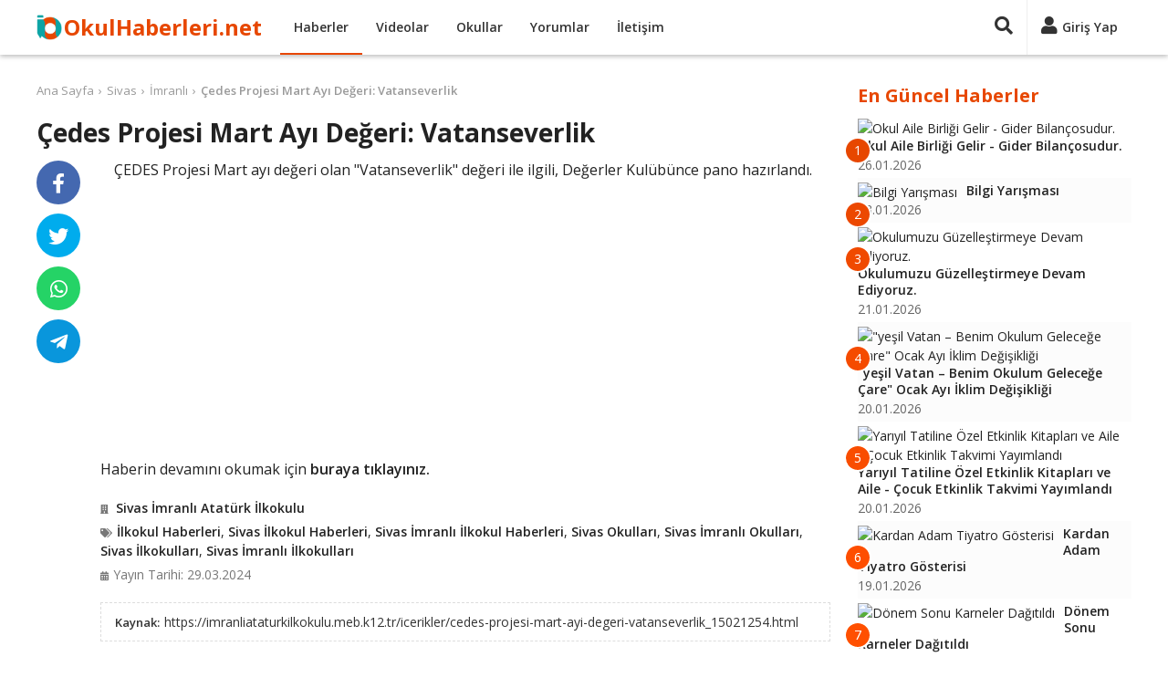

--- FILE ---
content_type: text/html; charset=UTF-8
request_url: https://www.okulhaberleri.net/cedes-projesi-mart-ayi-degeri-vatanseverlik-8519158
body_size: 7089
content:
<!DOCTYPE html>
<html lang="tr" itemscope itemtype="http://schema.org/WebPage">
<head>
<title>Çedes Projesi Mart Ayı Değeri: Vatanseverlik</title>
<meta charset="utf-8">
<meta http-equiv="X-UA-Compatible" content="IE=edge">
<meta name="viewport" content="width=device-width, initial-scale=1">
<meta name="description" content="ÇEDES Projesi Mart ayı değeri olan 'Vatanseverlik' değeri ile ilgili, Değerler Kulübünce pano hazırlandı.">
<meta name="keywords" content="Sivas, İmranlı, Atatürk İlkokulu, İlkokullar, Okul, Haber, Video" />
<meta name="author" content="okulhaberleri">
<meta name="publisher" content="okulhaberleri">
<meta name="robots" content="index, follow">
<meta itemprop="name" content="Çedes Projesi Mart Ayı Değeri: Vatanseverlik">
<meta itemprop="description" content="ÇEDES Projesi Mart ayı değeri olan 'Vatanseverlik' değeri ile ilgili, Değerler Kulübünce pano hazırlandı.">
<link rel="canonical" href="https://www.okulhaberleri.net/cedes-projesi-mart-ayi-degeri-vatanseverlik-8519158">
<link itemprop="image" href="https://imranliataturkilkokulu.meb.k12.tr/meb_iys_dosyalar/58/06/706259/resimler/2024_03/k_29142025_20240329_141410.jpg">
<meta property="og:title" content="Çedes Projesi Mart Ayı Değeri: Vatanseverlik">
<meta property="og:type" content="website">
<meta property="og:url" content="https://www.okulhaberleri.net/cedes-projesi-mart-ayi-degeri-vatanseverlik-8519158">
<meta property="og:description" content="ÇEDES Projesi Mart ayı değeri olan 'Vatanseverlik' değeri ile ilgili, Değerler Kulübünce pano hazırlandı.">
<meta property="og:image" content="https://imranliataturkilkokulu.meb.k12.tr/meb_iys_dosyalar/58/06/706259/resimler/2024_03/k_29142025_20240329_141410.jpg">
<meta property="og:site_name" content="Okul Haberleri">
<meta property="twitter:site" content="@okul_haberleri">
<meta property="twitter:creator" content="@okul_haberleri">
<meta property="twitter:card" content="summary">
<meta property="twitter:url" content="https://www.okulhaberleri.net/cedes-projesi-mart-ayi-degeri-vatanseverlik-8519158">
<meta property="twitter:domain" content="https://www.okulhaberleri.net">
<meta property="twitter:title" content="Çedes Projesi Mart Ayı Değeri: Vatanseverlik">
<meta property="twitter:image" content="https://imranliataturkilkokulu.meb.k12.tr/meb_iys_dosyalar/58/06/706259/resimler/2024_03/k_29142025_20240329_141410.jpg">
<meta property="twitter:description" content="ÇEDES Projesi Mart ayı değeri olan 'Vatanseverlik' değeri ile ilgili, Değerler Kulübünce pano hazırlandı.">
<link rel="apple-touch-icon" sizes="57x57" href="/images/fav/apple-icon-57x57.png">
<link rel="apple-touch-icon" sizes="60x60" href="/images/fav/apple-icon-60x60.png">
<link rel="apple-touch-icon" sizes="72x72" href="/images/fav/apple-icon-72x72.png">
<link rel="apple-touch-icon" sizes="76x76" href="/images/fav/apple-icon-76x76.png">
<link rel="apple-touch-icon" sizes="114x114" href="/images/fav/apple-icon-114x114.png">
<link rel="apple-touch-icon" sizes="120x120" href="/images/fav/apple-icon-120x120.png">
<link rel="apple-touch-icon" sizes="144x144" href="/images/fav/apple-icon-144x144.png">
<link rel="apple-touch-icon" sizes="152x152" href="/images/fav/apple-icon-152x152.png">
<link rel="apple-touch-icon" sizes="180x180" href="/images/fav/apple-icon-180x180.png">
<link rel="icon" type="image/png" sizes="192x192"  href="/images/fav/android-icon-192x192.png">
<link rel="icon" type="image/png" sizes="32x32" href="/images/fav/favicon-32x32.png">
<link rel="icon" type="image/png" sizes="96x96" href="/images/fav/favicon-96x96.png">
<link rel="icon" type="image/png" sizes="16x16" href="/images/fav/favicon-16x16.png">
<link rel="manifest" href="/images/fav/manifest.json">
<meta name="msapplication-TileColor" content="#ffffff">
<meta name="msapplication-TileImage" content="/images/fav/ms-icon-144x144.png">
<meta name="theme-color" content="#ffffff">
<link href="https://fonts.googleapis.com/css?family=Open+Sans:400,600,700&display=swap" rel="stylesheet">
<link rel="stylesheet" href="/lib/fontawesome-5.15.2/css/all.min.css">
<link href="/custom.css?v=1745187442" rel="stylesheet">
<script async src="//pagead2.googlesyndication.com/pagead/js/adsbygoogle.js"></script>
<script>
(adsbygoogle = window.adsbygoogle || []).push({
     google_ad_client: "ca-pub-4550819141322638",
     enable_page_level_ads: true
});
</script>
</head>
<body>
<div id="fb-root"></div>
<script async defer crossorigin="anonymous" src="https://connect.facebook.net/tr_TR/sdk.js#xfbml=1&version=v9.0&appId=1873951255983007&autoLogAppEvents=1" nonce="9TTK3H3r"></script>
<!-- Global Site Tag (gtag.js) - Google Analytics -->
<script async src="https://www.googletagmanager.com/gtag/js?id=UA-107275747-1"></script>
<script>
  window.dataLayer = window.dataLayer || [];
  function gtag(){dataLayer.push(arguments)};
  gtag('js', new Date());
  gtag('config', 'UA-107275747-1');
</script>
    <header>
        <div class="container">
            <div>
                <div class="header-left">
                    <div class="nav-responsive">
                        <div id="nav-toggler"><div id="nav-toggler-icon"><div><span></span><span></span><span></span><span></span></div></div></div>
                        <div class="nav-responsive-menu">
                            <ul>
                                <li><a href="/" title="Ana Sayfa">Ana Sayfa</a></li>
                                <li><a href="javascript:;" class="button-login" title="Giriş Yap">Giriş Yap</a></li>
                                <li><a href="javascript:;" class="button-signup" title="Üye Ol">Üye Ol</a></li>
                                <li class="active"><a href="/haberler" title="Haberler">Haberler</a></li>
                                <li><a href="/videolar" title="Videolar">Videolar</a></li>
                                <li><a href="/okullar" title="Okullar">Okullar</a></li>
                                <li><a href="/yorumlar" title="Yorumlar">Yorumlar</a></li>
                                <li><a href="/iletisim" title="İletişim">İletişim</a></li>
                            </ul>
                            <div class="clr"></div>
                        </div>
                    </div>
                    <div class="logo"><a href="/" title="Ana Sayfa">OkulHaberleri.net</a></div>
                    <div class="nav">
                        <ul>
                            <li class="active"><a href="/haberler" title="Haberler">Haberler</a></li>
                            <li><a href="/videolar" title="Videolar">Videolar</a></li>
                            <li><a href="/okullar" title="Okullar">Okullar</a></li>
                            <li><a href="/yorumlar" title="Yorumlar">Yorumlar</a></li>
                            <li><a href="/iletisim" title="İletişim">İletişim</a></li>
                        </ul>
                        <div class="clr"></div>
                    </div>
                </div>
                <div class="header-right">
                                        <div class="search-panel">
                        <form method="get" action="/ara/">
                        <div class="search-toggler"><a href="javascript:;" title="Ara"><i class="fas fa-search"></i></a></div>
                        <div class="search-content"><input type="text" name="q" placeholder="Ara..." value=""><a href="javascript:;" title="Ara"><i class="fas fa-times"></i></a></div>
                        </form>
                    </div>
                    <div class="user-panel">
                        <div class="session-cache" data-cache="UserPanel"><!-- Start UserPanel --><a class="no-drop button-login" href="javascript:;" title="Giriş Yap"><i class="fas fa-user"></i><span>Giriş Yap</span></a><!-- End UserPanel --></div>
                    </div>
                </div>
                <div class="clr"></div>
            </div>
        </div>
    </header>
    <main><div class="page">
    <div class="container">
        <div class="page-main">
        <div class="contenter" data-next="8519155" data-title="Çedes Projesi Mart Ayı Değeri: Vatanseverlik" data-url="/cedes-projesi-mart-ayi-degeri-vatanseverlik-8519158">
        <div>
        <div class="breadcrumbs"><ul><li><a href="/">Ana Sayfa</a></li><li><a href="/haberler/sivas">Sivas</a></li><li><a href="/haberler/sivas/imranli">İmranlı</a></li><li><span><a href="/cedes-projesi-mart-ayi-degeri-vatanseverlik-8519158">Çedes Projesi Mart Ayı Değeri: Vatanseverlik</a></span></li></ul></div>
        <div class="entry">
            <div class="entry-header">
                <h1 class="entry-title">Çedes Projesi Mart Ayı Değeri: Vatanseverlik</h1>
            </div>
            <div class="entry-main">
                    <div>
                                                <div class="entry-thumbnail"><a href="https://imranliataturkilkokulu.meb.k12.tr/icerikler/cedes-projesi-mart-ayi-degeri-vatanseverlik_15021254.html" title="Haberi Görüntüle" target="_blank" rel="nofollow"><img src="https://imranliataturkilkokulu.meb.k12.tr/meb_iys_dosyalar/58/06/706259/resimler/2024_03/k_29142025_20240329_141410.jpg" /></a></div>
                                                <h2 class="entry-excerpt"><p>ÇEDES Projesi Mart ayı değeri olan "Vatanseverlik" değeri ile ilgili, Değerler Kulübünce pano hazırlandı.</p></h2>
                        <div class="clr"></div>
                    </div>
                    <div class="ads-entry">
                        <script async src="https://pagead2.googlesyndication.com/pagead/js/adsbygoogle.js?client=ca-pub-4550819141322638"
     crossorigin="anonymous"></script>
<ins class="adsbygoogle"
     style="display:block; text-align:center;"
     data-ad-layout="in-article"
     data-ad-format="fluid"
     data-ad-client="ca-pub-4550819141322638"
     data-ad-slot="1194057392"></ins>
<script>
     (adsbygoogle = window.adsbygoogle || []).push({});
</script>
                    </div>
                    <div class="entry-content"><p>Haberin devamını okumak için <a href="https://imranliataturkilkokulu.meb.k12.tr/icerikler/cedes-projesi-mart-ayi-degeri-vatanseverlik_15021254.html" target="_blank" rel="noopener noreferrer">buraya tıklayınız.</a></p><div class="clr"></div></div>
                    <h3 class="entry-user"><i class="fas fa-building"></i><a href="/sivas-imranli-ataturk-ilkokulu-o42304" title="Sivas İmranlı Atatürk İlkokulu">Sivas İmranlı Atatürk İlkokulu</a></h3>                    <h3 class="entry-tags"><i class="fas fa-tags"></i><a href="/haberler/ilkokullar">İlkokul Haberleri</a>, <a href="/haberler/sivas/ilkokullar">Sivas İlkokul Haberleri</a>, <a href="/haberler/sivas/imranli/ilkokullar">Sivas İmranlı İlkokul Haberleri</a>, <a href="/okullar/sivas">Sivas Okulları</a>, <a href="/okullar/sivas/imranli">Sivas İmranlı Okulları</a>, <a href="/okullar/sivas/ilkokullar">Sivas İlkokulları</a>, <a href="/okullar/sivas/imranli/ilkokullar">Sivas İmranlı İlkokulları</a></h3>
                    <div>
                                                <div class="entry-date"><i class="fas fa-calendar-alt"></i>Yayın Tarihi: 29.03.2024</div>
                        <div class="entry-source"><span>Kaynak:</span><a href="https://imranliataturkilkokulu.meb.k12.tr/icerikler/cedes-projesi-mart-ayi-degeri-vatanseverlik_15021254.html" title="Sivas İmranlı Atatürk İlkokulu Web Sitesi" target="_blank" rel="nofollow">https://imranliataturkilkokulu.meb.k12.tr/icerikler/cedes-projesi-mart-ayi-degeri-vatanseverlik_15021254.html</a></div>                        <div class="clr"></div>
                    </div>
<div class="ads-related">
<script async src="https://pagead2.googlesyndication.com/pagead/js/adsbygoogle.js?client=ca-pub-4550819141322638"
     crossorigin="anonymous"></script>
<ins class="adsbygoogle"
     style="display:block"
     data-ad-format="autorelaxed"
     data-ad-client="ca-pub-4550819141322638"
     data-ad-slot="8346074518"></ins>
<script>
     (adsbygoogle = window.adsbygoogle || []).push({});
</script>
</div>
<div class="comments"><div class="comments-title">Yorumlar (0)</div><div class="comment-form"><div><div class="comment-box session-cache" data-cache="UserComment" data-post="8519158" data-comment=""><!-- Start UserComment --><div class="comment-left"><div class="img"><img src="/images/no-avatar.png" alt="Resimsiz"></div></div><div class="comment-right"><div class="comment-top"><textarea class="comment" placeholder="Yorumunuzu yazın..."></textarea></div><div class="comment-bottom hide-me"><div class="comment-bottom-left"><div class="comment-description">Yorumunuz en az <span class="comment-min">10</span> karakter olmalıdır.(<span class="counter">0</span>)</div><div class="comment-login"><span class="commenter">Ziyaretçi</span> olarak yorum yapıyorsunuz, dilerseniz <a href="javascript:;" title="Giriş Yap" class="button-login" data-commenter="1">giriş yapın</a>.</div></div><div class="comment-bottom-right"><div><input type="text" class="comment_name" placeholder="İsim" value=""></div><div class="hide-me"><input type="text" class="comment_email" placeholder="E-posta" value=""></div><span class="ajax-loader-container"><a href="javascript:;" class="btn ae-click" data-get="save=1" data-commenter="1" data-values="active_comment,active_post_code,active_comment_code,active_comment_name,active_comment_email" data-action="ajax_comment">YORUMU GÖNDER</a><span class="ajax-loader"></span></span></div><div class="clr"></div></div></div><div class="clr"></div><!-- End UserComment --></div></div></div></div>        </div>
        <div class="entry-footer">
            <div class="entry-sticky">
                <div class="entry-share">
                    <ul>
                        <li class="facebook"><a href="https://www.facebook.com/sharer/sharer.php?u=https://www.okulhaberleri.net/cedes-projesi-mart-ayi-degeri-vatanseverlik-8519158" target="_blank" rel="nofollow" title="Facebook'ta Paylaş"><i class="fab fa-facebook-f"></i></a></li>
                        <li class="twitter"><a href="https://twitter.com/share?url=https://www.okulhaberleri.net/cedes-projesi-mart-ayi-degeri-vatanseverlik-8519158&text=Çedes Projesi Mart Ayı Değeri: Vatanseverlik&hashtags=okulhaberleri,okul_haberleri" target="_blank" rel="nofollow" title="Twitter'da Paylaş"><i class="fab fa-twitter"></i></a></li>
                        <li class="whatsapp"><a href="whatsapp://send?text=Çedes Projesi Mart Ayı Değeri: Vatanseverlik%20-%20https://www.okulhaberleri.net/cedes-projesi-mart-ayi-degeri-vatanseverlik-8519158" target="_blank" rel="nofollow" title="Whatsapp'da Paylaş"><i class="fab fa-whatsapp"></i></a></li>
                        <li class="telegram"><a href="https://telegram.me/share/url?url=https://www.okulhaberleri.net/cedes-projesi-mart-ayi-degeri-vatanseverlik-8519158&text=Çedes Projesi Mart Ayı Değeri: Vatanseverlik" target="_blank" rel="nofollow" title="Telegram'da Paylaş"><i class="fab fa-telegram-plane"></i></a></li>
                    </ul>
                    <div class="clr"></div>
                </div>
            </div>
        </div>
        <div class="clr"></div>
    </div>
    </div>
</div>        </div>
        <div class="sidebar">
<div class="content-box">
    <div class="content-box-title">En Güncel Haberler</div>
    <div class="content-box-content"><div class="entry-box partial-cache" data-cache="NewestBox" data-cdate="1769842096"><!-- Start NewestBox --><ul><li><a href="/okul-aile-birligi-gelir-gider-bilancosudur-9671237" title="Okul Aile Birliği Gelir - Gider Bilançosudur."><div class="left"><span>1</span><img src="https://bayrampasabilsem.meb.k12.tr/meb_iys_dosyalar/34/25/766557/resimler/2026_01/k_43cb7047eed1bab7fa1b1279cf6c6048.jpg" alt="Okul Aile Birliği Gelir - Gider Bilançosudur."></div><div class="right"><div class="entry-box-title">Okul Aile Birliği Gelir - Gider Bilançosudur.</div><div class="date">26.01.2026</div></div><div class="clr"></div></a></li><li><a href="/bilgi-yarismasi-9669933" title="Bilgi Yarışması"><div class="left"><span>2</span><img src="https://kozlunamikkemalilkokulu.meb.k12.tr/meb_iys_dosyalar/67/01/714262/resimler/2026_01/k_cffac5f3013315c431a80af2f3be83ad.jpg" alt="Bilgi Yarışması"></div><div class="right"><div class="entry-box-title">Bilgi Yarışması</div><div class="date">23.01.2026</div></div><div class="clr"></div></a></li><li><a href="/okulumuzu-guzellestirmeye-devam-ediyoruz-9671073" title="Okulumuzu Güzelleştirmeye Devam Ediyoruz."><div class="left"><span>3</span><img src="https://bolvadinadaletmeslek.meb.k12.tr/meb_iys_dosyalar/03/04/965024/resimler/2026_01/k_0aa005a40fc4ab60cf44506593558f57.jpg" alt="Okulumuzu Güzelleştirmeye Devam Ediyoruz."></div><div class="right"><div class="entry-box-title">Okulumuzu Güzelleştirmeye Devam Ediyoruz.</div><div class="date">21.01.2026</div></div><div class="clr"></div></a></li><li><a href="/yesil-vatan--benim-okulum-gelecege-care-ocak-ayi-iklim-degisikligi-9671353" title="&quot;yeşil Vatan – Benim Okulum Geleceğe Çare&quot; Ocak Ayı İklim Değişikliği"><div class="left"><span>4</span><img src="https://23nisanoeum.meb.k12.tr/meb_iys_dosyalar/01/11/759690/resimler/2026_01/k_fd7a631f9c2c0ef6560e357f46d695d3.jpg" alt="&quot;yeşil Vatan – Benim Okulum Geleceğe Çare&quot; Ocak Ayı İklim Değişikliği"></div><div class="right"><div class="entry-box-title">&quot;yeşil Vatan – Benim Okulum Geleceğe Çare&quot; Ocak Ayı İklim Değişikliği</div><div class="date">20.01.2026</div></div><div class="clr"></div></a></li><li><a href="/yariyil-tatiline-ozel-etkinlik-kitaplari-ve-aile-cocuk-etkinlik-takvimi-yayimlandi-9671352" title="Yarıyıl Tatiline Özel Etkinlik Kitapları ve Aile - Çocuk Etkinlik Takvimi Yayımlandı"><div class="left"><span>5</span><img src="https://23nisanoeum.meb.k12.tr/meb_iys_dosyalar/01/11/759690/resimler/2026_01/k_a5c2b5c2ddfac378e9ead067c23662b1.jpg" alt="Yarıyıl Tatiline Özel Etkinlik Kitapları ve Aile - Çocuk Etkinlik Takvimi Yayımlandı"></div><div class="right"><div class="entry-box-title">Yarıyıl Tatiline Özel Etkinlik Kitapları ve Aile - Çocuk Etkinlik Takvimi Yayımlandı</div><div class="date">20.01.2026</div></div><div class="clr"></div></a></li><li><a href="/kardan-adam-tiyatro-gosterisi-9671441" title="Kardan Adam Tiyatro Gösterisi"><div class="left"><span>6</span><img src="https://yalovaataturkilkokulu.meb.k12.tr/meb_iys_dosyalar/77/01/714459/resimler/2026_01/k_c9c5a4018c62ba81eaa0241ec34dc303.jpg" alt="Kardan Adam Tiyatro Gösterisi"></div><div class="right"><div class="entry-box-title">Kardan Adam Tiyatro Gösterisi</div><div class="date">19.01.2026</div></div><div class="clr"></div></a></li><li><a href="/donem-sonu-karneler-dagitildi-9670295" title="Dönem Sonu Karneler Dağıtıldı"><div class="left"><span>7</span><img src="https://sartmahmutortaokulu.meb.k12.tr/meb_iys_dosyalar/45/10/724893/resimler/2026_01/k_dceea06ef2db6fbffbe3ec9d62af3053.jpg" alt="Dönem Sonu Karneler Dağıtıldı"></div><div class="right"><div class="entry-box-title">Dönem Sonu Karneler Dağıtıldı</div><div class="date">19.01.2026</div></div><div class="clr"></div></a></li><li><a href="/vefat-haberi-ali-kemal-apaydin-9670259" title="Vefat Haberi (Ali Kemal Apaydın)"><div class="left"><span>8</span><img src="https://urgupaysesagdiccpal.meb.k12.tr/meb_iys_dosyalar/50/08/290379/resimler/2024_06/k_03141256_20095826_vefat.jpg" alt="Vefat Haberi (Ali Kemal Apaydın)"></div><div class="right"><div class="entry-box-title">Vefat Haberi (Ali Kemal Apaydın)</div><div class="date">19.01.2026</div></div><div class="clr"></div></a></li><li><a href="/2025-2026-egitim-ogretim-yili-subat-ayi-sorumluluk-sinavi-9669900" title="2025 - 2026 Eğitim Öğretim Yılı Şubat Ayı Sorumluluk Sınavı"><div class="left"><span>9</span><img src="https://zeytinburnuborsaistanbulmtal.meb.k12.tr/meb_iys_dosyalar/34/24/163241/resimler/2025_06/k_11102332_sorumlulukduyuru.jpg" alt="2025 - 2026 Eğitim Öğretim Yılı Şubat Ayı Sorumluluk Sınavı"></div><div class="right"><div class="entry-box-title">2025 - 2026 Eğitim Öğretim Yılı Şubat Ayı Sorumluluk Sınavı</div><div class="date">19.01.2026</div></div><div class="clr"></div></a></li><li><a href="/i-donem-karne-toreni-9669887" title="I. Dönem Karne Töreni"><div class="left"><span>10</span><img src="https://zeytinburnuborsaistanbulmtal.meb.k12.tr/meb_iys_dosyalar/34/24/163241/resimler/2026_01/k_5e4245e9d548f28746f7a76e5d8aff30.jpg" alt="I. Dönem Karne Töreni"></div><div class="right"><div class="entry-box-title">I. Dönem Karne Töreni</div><div class="date">19.01.2026</div></div><div class="clr"></div></a></li></ul><!-- End NewestBox --></div>
    </div>
</div>
<div class="content-box">
    <div class="content-box-title">Bugün En Çok Okunanlar</div>
    <div class="content-box-content"><div class="entry-box partial-cache" data-cache="PopularBox" data-cdate="1769842096"><!-- Start PopularBox --><ul><li><a href="/yesil-vatan-ocak-ayi-etkinlikleri-9669397" title="Yeşil Vatan Ocak Ayı Etkinlikleri"><div class="left"><span>1</span><img src="https://kasgarlimahmutilkokulu.meb.k12.tr/meb_iys_dosyalar/06/01/709229/resimler/2026_01/k_709b1c8b38cd6c1de8996efc2b98a687.jpg" alt="Yeşil Vatan Ocak Ayı Etkinlikleri"></div><div class="right"><div class="entry-box-title">Yeşil Vatan Ocak Ayı Etkinlikleri</div><div class="date">14.01.2026</div></div><div class="clr"></div></a></li><li><a href="/gelisim-ruzgari-projesi-calismalarimiz-devam-ediyor-9667813" title="Gelişim Rüzgarı Projesi Calışmalarımız Devam Ediyor"><div class="left"><span>2</span><img src="https://kadikoyabdulhamidhanturizmmtal.meb.k12.tr/meb_iys_dosyalar/09/18/766012/resimler/2026_01/k_028357d9c9f6b8d8b6350355ee1182e6.jpg" alt="Gelişim Rüzgarı Projesi Calışmalarımız Devam Ediyor"></div><div class="right"><div class="entry-box-title">Gelişim Rüzgarı Projesi Calışmalarımız Devam Ediyor</div><div class="date">13.01.2026</div></div><div class="clr"></div></a></li><li><a href="/okulumuzu-guzellestirmeye-devam-ediyoruz-9671073" title="Okulumuzu Güzelleştirmeye Devam Ediyoruz."><div class="left"><span>3</span><img src="https://bolvadinadaletmeslek.meb.k12.tr/meb_iys_dosyalar/03/04/965024/resimler/2026_01/k_0aa005a40fc4ab60cf44506593558f57.jpg" alt="Okulumuzu Güzelleştirmeye Devam Ediyoruz."></div><div class="right"><div class="entry-box-title">Okulumuzu Güzelleştirmeye Devam Ediyoruz.</div><div class="date">21.01.2026</div></div><div class="clr"></div></a></li><li><a href="/torosun-kasifleri-perge-antik-kentinde-9662513" title="Toros'un Kaşifleri Perge Antik Kenti'nde"><div class="left"><span>4</span><img src="https://serifetufanio.meb.k12.tr/meb_iys_dosyalar/07/18/702490/resimler/2026_01/k_4b23b141b2b3d02ce9105ef4950c5b4d.jpg" alt="Toros'un Kaşifleri Perge Antik Kenti'nde"></div><div class="right"><div class="entry-box-title">Toros'un Kaşifleri Perge Antik Kenti'nde</div><div class="date">02.01.2026</div></div><div class="clr"></div></a></li><li><a href="/harezmi-egitim-modeli-calismalari-9667688" title="Harezmi Eğitim Modeli Çalışmaları"><div class="left"><span>5</span><img src="https://cunurtokiilk.meb.k12.tr/meb_iys_dosyalar/32/01/703438/resimler/2026_01/k_84ab23e57994b6ab3ee10313afded6bc.jpg" alt="Harezmi Eğitim Modeli Çalışmaları"></div><div class="right"><div class="entry-box-title">Harezmi Eğitim Modeli Çalışmaları</div><div class="date">14.01.2026</div></div><div class="clr"></div></a></li><li><a href="/egitimde-iyi-uygulamalar-farkli-dunyalar-9669503" title="Eğitimde İyi Uygulamalar &quot;farklı Dünyalar &quot;"><div class="left"><span>6</span><img src="https://sehitpiloterdemmutortaokulu.meb.k12.tr/meb_iys_dosyalar/10/06/736446/resimler/2026_01/k_4dda2459dd126b405561ceeae3006497.jpg" alt="Eğitimde İyi Uygulamalar &quot;farklı Dünyalar &quot;"></div><div class="right"><div class="entry-box-title">Eğitimde İyi Uygulamalar &quot;farklı Dünyalar &quot;</div><div class="date">05.01.2026</div></div><div class="clr"></div></a></li><li><a href="/okulumuzda-enerji-farkindalik-egitimi-efe-kapsaminda-enerji-verimliligi-haftasi-kutlandi-9668957" title="Okulumuzda Enerji Farkındalık Eğitimi (Efe) Kapsamında Enerji Verimliliği Haftası Kutlandı"><div class="left"><span>7</span><img src="https://sahragalipozsanortaokulu.meb.k12.tr/meb_iys_dosyalar/38/13/720771/resimler/2026_01/k_de7fe3de7c0c337883dd467da4b890cd.jpg" alt="Okulumuzda Enerji Farkındalık Eğitimi (Efe) Kapsamında Enerji Verimliliği Haftası Kutlandı"></div><div class="right"><div class="entry-box-title">Okulumuzda Enerji Farkındalık Eğitimi (Efe) Kapsamında Enerji Verimliliği Haftası Kutlandı</div><div class="date">10.01.2026</div></div><div class="clr"></div></a></li><li><a href="/sivlilik-9668513" title="Şivlilik"><div class="left"><span>8</span><img src="https://dursunfakihanadolulisesi.meb.k12.tr/meb_iys_dosyalar/42/01/766174/resimler/2026_01/k_b0b6d7e204b81ee028675db807c2af5f.jpg" alt="Şivlilik"></div><div class="right"><div class="entry-box-title">Şivlilik</div><div class="date">01.01.2026</div></div><div class="clr"></div></a></li><li><a href="/kizilay-haftasi-9667287" title="Kızılay Haftası"><div class="left"><span>9</span><img src="https://fakiteyrananaokulu.meb.k12.tr/meb_iys_dosyalar/13/07/759895/resimler/2026_01/k_4dfd36e56ad3f478dc8237a8f6f8b29d.jpg" alt="Kızılay Haftası"></div><div class="right"><div class="entry-box-title">Kızılay Haftası</div><div class="date">07.01.2026</div></div><div class="clr"></div></a></li><li><a href="/iyi-tatiller-9669888" title="İyi Tatiller"><div class="left"><span>10</span><img src="https://zeytinburnuborsaistanbulmtal.meb.k12.tr/meb_iys_dosyalar/34/24/163241/resimler/2026_01/k_5b0637614bdf56c90a552152fc7cb2ab.jpg" alt="İyi Tatiller"></div><div class="right"><div class="entry-box-title">İyi Tatiller</div><div class="date">16.01.2026</div></div><div class="clr"></div></a></li></ul><!-- End PopularBox --></div>
    </div>
</div>
<div id="sticky" class="content-box">
<script async src="https://pagead2.googlesyndication.com/pagead/js/adsbygoogle.js?client=ca-pub-4550819141322638"
     crossorigin="anonymous"></script>
<!-- okulhaberleri-sag -->
<ins class="adsbygoogle"
     style="display:block"
     data-ad-client="ca-pub-4550819141322638"
     data-ad-slot="3476891215"
     data-ad-format="auto"
     data-full-width-responsive="true"></ins>
<script>
     (adsbygoogle = window.adsbygoogle || []).push({});
</script>
</div>
</div>
        <div class="clr"></div>
    </div>
</div>
<input type="hidden" class="active_comment" value="" /><input type="hidden" class="active_post_code" value="" /><input type="hidden" class="active_comment_code" value="" /><input type="hidden" class="active_comment_name" value="" /><input type="hidden" class="active_comment_email" value="" /><div class="modal modal-login">
    <div class="overlay"></div>
    <div class="box">
        <div class="title content-box-title">Giriş Yap</div>
        <div class="button-close"><a href="javascript:;" class="close" title="Kapat"><i class="fas fa-times"></i></a></div>
        <div id="ajax-container-login" class="content"><div class="r"><input type="text" name="email" class="email" placeholder="E-posta" value=""></div>
<div class="r"><input type="password" name="password" class="password" placeholder="Şifre"></div>
<div class="link-forget"><a href="/sifremi-unuttum" title="Şifremi Unuttum">Şifremi Unuttum</a></div>
<div class="button-submit"><span class="ajax-loader-container"><button type="submit" class="ae-click" data-values="email,password,active_comment,active_post_code,active_comment_code,active_comment_name,active_comment_email" data-get="save=1" data-action="ajax_login" data-container="#ajax-container-login" data-loader="#ajax-loader-login">GİRİŞ YAP</button><span id="ajax-loader-login" class="ajax-loader"></span></span></div>
<div class="link-signup">Üyeliğiniz yoksa <a href="javascript:;" class="button-signup" title="Üye Ol">yeni üyelik oluşturun</a>.</div>
<div class="options-or"><div><span>veya</span></div></div>
<div class="button-facebook"><a class="btn ae-click" href="javascript:;" data-values="active_comment,active_post_code,active_comment_code,active_comment_name,active_comment_email" data-get="save=2" data-action="ajax_login" data-loader="#ajax-loader-login" title="Facebook ile Giriş Yap"><i class="fab fa-facebook-square"></i>FACEBOOK İLE GİRİŞ YAP</a></div>
<div class="button-google"><a class="btn ae-click" href="javascript:;" data-values="active_comment,active_post_code,active_comment_code,active_comment_name,active_comment_email" data-get="save=3" data-action="ajax_login" data-loader="#ajax-loader-login" title="Google ile Giriş Yap"><i class="fab fa-google-plus-square"></i>GOOGLE İLE GİRİŞ YAP</a></div>
</div>
    </div>
</div>
<div class="modal modal-signup">
    <div class="overlay"></div>
    <div class="box">
        <div class="title content-box-title">Üye Ol</div>
        <div class="button-close"><a href="javascript:;" class="close" title="Kapat"><i class="fas fa-times"></i></a></div>
        <div id="ajax-container-signup" class="content"><div class="r"><input type="text" name="first_name" class="first_name" value="" placeholder="Ad"></div>
<div class="r"><input type="text" name="last_name" class="last_name" value="" placeholder="Soyad"></div>
<div class="r"><input type="text" name="email" class="email2" value="" placeholder="E-posta"></div>
<div class="r"><input type="password" name="password" class="password2" placeholder="Şifre"></div>
<div class="r"><input type="password" name="password_again" class="password_again" placeholder="Şifre (Tekrar)"></div>
<div class="r check-agreement"><label><input type="checkbox" name="agreement" class="agreement" value="1"> <a href="/kullanim" target="_blank" title="Üyelik Sözleşmesi">Üyelik sözleşmesini</a> kabul ediyorum.</label></div>
<div class="button-submit"><span class="ajax-loader-container"><button type="submit" class="ae-click" data-values="first_name,last_name,email2,password2,password_again,agreement,active_comment,active_post_code,active_comment_code,active_comment_name,active_comment_email" data-get="save=1" data-action="ajax_signup" data-container="#ajax-container-signup">ÜYE OL</button><span class="ajax-loader"></span></span></div>
<div class="link-signup">Zaten üye iseniz <a href="javascript:;" class="button-login" title="Giriş Yap">giriş yapın</a>.</div>
<div class="options-or"><div><span>veya</span></div></div>
<div class="button-facebook"><a class="btn ae-click" href="javascript:;" data-values="active_comment,active_post_code,active_comment_code,active_comment_name,active_comment_email" data-get="save=2" data-action="ajax_login" data-loader="#ajax-loader-signup" title="Facebook ile Kaydol"><i class="fab fa-facebook-square"></i>FACEBOOK İLE KAYIT OL</a></div>
<div class="button-google"><a class="btn ae-click" href="javascript:;" data-values="active_comment,active_post_code,active_comment_code,active_comment_name,active_comment_email" data-get="save=3" data-action="ajax_login" data-loader="#ajax-loader-signup" title="Google ile Kaydol"><i class="fab fa-google-plus-square"></i>GOOGLE İLE KAYIT OL</a></div>
</div>
    </div>
</div>
</main>
<div id="go-top"><a href="javascript:;" title="Yukarı Kaydır"><i class="fas fa-angle-up"></i></a></div>
<footer>
    <div class="footer-top">
        <div class="container">
            <div class="footer-block">
                <div class="footer-block-title">Okul Haberleri</div>
                <ul>
                    <li><a href="/hakkimizda" title="Hakkımızda">Hakkımızda</a></li>
                    <li><a href="/gizlilik" title="Gizlilik Politikası">Gizlilik Politikası</a></li>
                    <li><a href="/kullanim" title="Kullanım Sözleşmesi">Kullanım Sözleşmesi</a></li>
                    <li><a href="/iletisim" title="İletişim">İletişim</a></li>
                </ul>
            </div>
            <div class="footer-block">
                <div class="footer-block-title">Hızlı Erişim</div>
                <ul>
                    <li><a href="/haberler" title="Haberler">Haberler</a></li>
                    <li><a href="/okullar" title="Okullar">Okullar</a></li>
                    <li><a href="javascript:;" class="button-signup" title="Üye Ol">Üye Ol</a></li>
                    <li><a href="javascript:;" class="button-login" title="Üye Girişi">Üye Girişi</a></li>
                </ul>
            </div>
            <div class="footer-block">
                <div class="footer-block-title">Faydalı Bağlantılar</div>
                <ul>
                    <li><a href="/haberler/liseler" title="Lise Haberleri">Lise Haberleri</a></li>
                    <li><a href="/haberler/ortaokullar" title="Ortaokul Haberleri">Ortaokul Haberleri</a></li>
                    <li><a href="/haberler/ilkokullar" title="İlkokul Haberleri">İlkokul Haberleri</a></li>
                    <li><a href="/haberler/anaokullari" title="Anaokulu Haberleri">Anaokulu Haberleri</a></li>
                </ul>
            </div>
            <div class="footer-block">
                <div class="footer-block-title">Sosyal Medya</div>
                <div class="footer-block-content">
                    <div class="social-box">
                        <a href="http://www.facebook.com/turkiyeokulhaberleri" target="_blank" rel="nofollow" title="Facebook"><i class="fab fa-facebook"></i></a>
                        <a href="http://www.twitter.com/okul_haberleri" target="_blank" rel="nofollow" title="Twitter"><i class="fab fa-twitter"></i></a>
                        <a href="http://www.instagram.com/turkiyeokulhaberleri" target="_blank" rel="nofollow" title="İnstagram"><i class="fab fa-instagram"></i></a>
                    </div>
                </div>
            </div>
            <div class="clr"></div>
        </div>
    </div>
    <div class="footer-bottom">
        <div class="container">
            <div class="copyright">Copyright 2026 © Tüm Hakları Saklıdır.<span id="mob"></span></div>
        </div>
    </div>
</footer>
<script src="https://ajax.aspnetcdn.com/ajax/jQuery/jquery-3.4.1.min.js"></script>
<script src="/custom.js?v=1672854582"></script>
</body>
</html>


--- FILE ---
content_type: text/html; charset=utf-8
request_url: https://www.google.com/recaptcha/api2/aframe
body_size: 270
content:
<!DOCTYPE HTML><html><head><meta http-equiv="content-type" content="text/html; charset=UTF-8"></head><body><script nonce="GZhx3ZEpwwLMKykBWbzT6Q">/** Anti-fraud and anti-abuse applications only. See google.com/recaptcha */ try{var clients={'sodar':'https://pagead2.googlesyndication.com/pagead/sodar?'};window.addEventListener("message",function(a){try{if(a.source===window.parent){var b=JSON.parse(a.data);var c=clients[b['id']];if(c){var d=document.createElement('img');d.src=c+b['params']+'&rc='+(localStorage.getItem("rc::a")?sessionStorage.getItem("rc::b"):"");window.document.body.appendChild(d);sessionStorage.setItem("rc::e",parseInt(sessionStorage.getItem("rc::e")||0)+1);localStorage.setItem("rc::h",'1769842100149');}}}catch(b){}});window.parent.postMessage("_grecaptcha_ready", "*");}catch(b){}</script></body></html>

--- FILE ---
content_type: text/javascript
request_url: https://www.okulhaberleri.net/custom.js?v=1672854582
body_size: 2952
content:
$(document).ready(function(){
    
    $(document).on('click', '.ae-click' ,function(){
        ajax_function($(this));
    });

    $(document).on('change', '.ae' ,function(){
        ajax_function($(this));
    });
    
    if ($('.hcar').length){
        $('.hcar').owlCarousel({
            loop:true,
            nav:true,
            dots:true,
            dotsData:true,
            autoplay:true,
            autoplayTimeout:5000,
            autoplayHoverPause:true,
            items:1
        });
        
        $('.hcar .owl-dot').hover(function() {
            $(this).click();
        }, function() {});
    }
    
    if ($('.entry-thumbnail').length){
        setTimeout(function() { 
            var img=$('.entry-thumbnail img');
            if (img.length){
                if (img.width()<100){
                    $('.entry-thumbnail').html('');
                }
            }
        },1000);
    }

    
    if ($('.search-toggler').length){
        $('.search-toggler a').click(function(){
            if ($('.search-content').is(":hidden")){
                $('.search-content a').fadeIn();
                $('header').addClass("search-on");
            }else{
                $('.search-content a').fadeOut();
                $('header').removeClass("search-on");
            }
            $('.search-content').animate({width:'toggle'},350);
        });
        
        $('.search-content a').click(function(){
            $('.search-content').animate({width:'toggle'},350);
            $('.search-content a').fadeOut();
            $('header').removeClass("search-on");
        });
    }
    
    if ($('.modal').length){
        $(document).on('click', '.button-signup' ,function(){
            $('.modal').hide();
            if ($('.modal-signup').length){
                $('.modal-signup').show();
            }
        });
        
        $(document).on('click', '.button-login' ,function(){
            $('.modal').hide();
            if ($('.modal-login').length){
                if ($(this).data('commenter')){
                    commenter($(this));
                }
                $('.modal-login').show();
            }
        });
    
        $(document).on('click', '.modal .overlay' ,function(){
            $('.modal').hide();
        });
        
        $(document).on('click', '.modal .close' ,function(){
            $('.modal').hide();
        });
    }
    
    if ($('.comment').length){
        $(document).on('input', '.comment' ,function(){
            $(this).parent().parent().find('.counter').text($(this).val().length);
        });
        
        $(document).on('focus', '.comment' ,function(){
            var hidden_obj=$(this).parent().parent().find('.comment-bottom');
            if (hidden_obj.is(":hidden")){
                hidden_obj.slideDown();
            }
        });
        
        $(document).on('focus', '.comment_name' ,function(){
            var hidden_obj=$(this).parent().parent().find('.comment_email').parent();
            if (hidden_obj.is(":hidden")){
                hidden_obj.slideDown();
            }
        });
    }
    
    $(document).on('click', '.comment-reply-link' ,function(){
        $(this).parent().parent().find('.comment-reply').slideToggle();
    });
        

    if ($('#contact-form-subject').length){
        $(document).on('change', '#contact-form-subject' ,function(){
            if ($('#contact-form-subject').val()==="1"){
                $('#contact-form-link').show();
            }else{
                $('#contact-form-link').hide();
            }
        });
    }
    
    if ($('#nav-toggler').length){
        $('#nav-toggler').click(function(){
            $('#nav-toggler-icon').toggleClass('open');
            if ($('.nav-responsive-menu').is(':hidden')){
                $('.nav-responsive-menu').slideDown();
            }else{
                $('.nav-responsive-menu').slideUp();
            }
        });
    }
    
    if ($('.dropdown').length){
        $('.dropdown').click(function(){
            $(this).find(".dropdown-menu").slideToggle("fast");
        });
        
        $(document).on("click", function(event){
            var $trigger = $(".dropdown");
            if($trigger !== event.target && !$trigger.has(event.target).length){
                $(".dropdown-menu").slideUp("fast");
            }            
        });
    }
    
    if ($('.entry-like').length){
        $(document).on('mouseenter','.entry-like',function(){
            if( $('#mob').css('display')==='none'){
                $(this).find('ul').stop().animate({
                    height: '300',
                    opacity: 1
                }, 350);
            }
            
        });
        $(document).on('mouseleave','.entry-like',function(){
            if( $('#mob').css('display')==='none'){
                $(this).find('ul').stop().animate({
                    height: 0,
                    opacity: 0,
                }, 350);
            }
        });
    }
    
    
    
    if ($('.href-item').length){
        $('.href-item').click(function(){
            window.open($(this).data('href'), '_blank');
        });
    }
    
    if ($('#go-top').length){
        $(document).on('click','#go-top',function(){
            $('html, body').animate({scrollTop:0},300);
        });
    }
    
    if ($('.scroll-me').length){
        $('html, body').animate({scrollTop: $('.scroll-me').offset().top-70},300);
    }
    
    
    
    

    var entryStickyTop={};
    var stickyTop=0;
    var loadingLazy=false;
    var contentSelectedOld=1;
    var contentTop=80;
    
    $(window).scroll(function () {
        
        var scroll = $(this).scrollTop();
        
        if( $('#mob').css('display')==='none'){
            if ($('#go-top').length){
                if (scroll>300) {
                    $('#go-top').addClass('show');
                }else{
                    $('#go-top').removeClass('show');
                }
            }
        }
        
        if ($('.contenter').length && !loadingLazy){
            var contentSelected=0;
            var contentHeight=contentTop;
            var contentNumber=0;
            var contentStart=0;
            $('.contenter').each(function() {
                contentNumber++;
                if (scroll>contentHeight){
                    contentSelected=contentNumber;
                }
                contentStart=contentHeight+Math.round($(this).height()/5);
                contentHeight=contentHeight+$(this).height();
            });
            
            if (contentSelectedOld!==contentSelected){
                var container=$('.contenter:nth-child('+contentSelected+')');
                if (container.data('title') && container.data('url')){
                    if (typeof (history.pushState)!=="undefined") {
                        var obj = {
                            "Title": container.data('title'),
                            "Url": container.data('url')
                        };
                        history.pushState(obj, obj.Title, obj.Url);
                    }
                    $(document).prop('title',container.data('title'));
                    contentSelectedOld=contentSelected;
                }
            }
            
            if (contentNumber<20){
                if (contentNumber===contentSelected && scroll>contentStart){
                    var container=$('.contenter:nth-child('+contentSelected+')');
                    if (container.data('next')){
                        var next=container.data('next');
                        if (next>0){
                            var hash = {};
                            hash["lazy"]='ajax_lazyload';
                            hash["next"]=next;
                            hash["counter"]=contentNumber;
                            loadingLazy=true;
                            $.ajax({
                                type: "GET",
                                url: "/",
                                data: hash
                            }).done(function(response) {
                                if ($(".page-main").length){
                                    $(".page-main").append(response);
                                    initvidjs();
                                    loadingLazy=false;
                                }
                            });
                        }
                    }
                }
            }
        }
        
        if ($('.entry-sticky').length){
            var i=0;
            $('.entry-sticky').each(function() {
                i++;
                if ($('.entry-footer').css('float')==='left'){
                    if(typeof entryStickyTop[i]==='undefined') {
                        entryStickyTop[i]=$(this).offset().top-contentTop;
                    }
                    var stickyContainer=$(this).parent().parent().find('.entry-main');
                    if (stickyContainer.length){
                        if(scroll<entryStickyTop[i]){
                            $(this).css({
                                'position': 'relative',
                                'top': 'auto',
                                'bottom':'auto'
                            });
                        }else if(scroll>=(stickyContainer.offset().top+stickyContainer.height()-$(this).height()-contentTop)) {
                            equality(stickyContainer,$(this).parent());
                            $(this).css({
                                'position': 'absolute',
                                'top': 'auto',
                                'bottom': '0'
                            });
                        }else{
                            $(this).css({
                                'position': 'fixed',
                                'top': contentTop+'px',
                                'bottom':'auto'
                            });
                        }
                    }
                }else{
                    $(this).css({
                        'position': 'relative',
                        'top': 'auto',
                        'bottom':'auto'
                    });
                }
            });
        }
        
        if ($('#sticky').length){
            if ($('.sidebar').css('float')==='right'){
                if(stickyTop===0){
                    stickyTop=$('#sticky').offset().top-contentTop;
                }
                if(scroll<stickyTop){
                    $('#sticky').css({
                        'position': 'relative',
                        'top': 'auto',
                        'bottom':'auto'
                    });
                }else if(scroll>=($(".page").offset().top+$(".page").height()-$('#sticky').height()-contentTop)) {
                    equality($('.page-main'),$('.sidebar'));
                    $('#sticky').css({
                        'position': 'absolute',
                        'top': 'auto',
                        'bottom': '0'
                    });
                }else{
                    $('#sticky').css({
                        'position': 'fixed',
                        'top': contentTop+'px',
                        'bottom':'auto'
                    });
                }
            }else{
                $('#sticky').css({
                    'position': 'relative',
                    'top': 'auto',
                    'bottom':'auto'
                });
            }
        }
    });
    
    
    if ($('.tab-title').length){
        $('.tab-title li').click(function(){
            var tid=$(this).attr('id')
            var tt = $(this).parent();
            tt.children('li').each(function () {
                if ($(this).attr('id')!==tid){
                    $(this).removeClass('active');
                }
            });
            
            var cid = $(this).attr('id')+'c';
            var tc = $(this).parent().parent().find('.tab-content');
            tc.children('div').each(function () {
                if ($(this).attr('id')!==cid){
                    $(this).hide();
                }
            });
            
            $(this).addClass('active');
            $('#'+cid).fadeIn('slow');
            
        });
    }
    
    
    
    var ajax_lock=false;
    initvidjs();
    
    function equality(element1,element2){
        var height1=element1.height();
        var height2=element2.height();
        if (height1>height2){
            element2.css({'min-height':height1+"px"});
        }else if (height2>height1){
            element1.css({'min-height':height2+"px"});
        }
    }
    
    function initvidjs(){
        if ($('.video-js').length){
            $(".video-js").each(function (videoIndex){
                var videoId = $(this).attr("id");
                videojs(videoId).ready(function(){
                    this.on("play", function(e) {
                        $(".video-js").each(function (index) {
                            if (videoIndex !== index) {
                                this.player.pause();
                            }
                        });
                    });
                });
            });
        }
    }
    
    function commenter(obj){
        var parent=obj.parent().parent().parent().parent().parent();
        $('.active_post_code').val(parent.data("post"));
        $('.active_comment_code').val(parent.data("comment"));
        $('.active_comment').val(parent.find(".comment").val());
        $('.active_comment_name').val(parent.find(".comment_name").val());
        $('.active_comment_email').val(parent.find(".comment_email").val());
    }
    
    function ajax_function(obj){
        
        if (obj.data('commenter')){
            commenter(obj);
        }
        
        if (!ajax_lock){
            ajax_lock=true;
            var hash = {};
            hash["action"]=obj.data('action');
            if (obj.data('values')){
                var items=obj.data('values').split(",");
                for (var i=0;i<items.length;i++){
                    var item=items[i];
                    if ($("."+item).length){
                        if ($('.'+item+'[type="checkbox"]').length){
                            var values = [];
                            $('.'+item+'[type="checkbox"]:checked').each(function() {
                                values.push($(this).val());
                            });
                            hash[item]=values;
                        }else if ($('.'+item+'[type="radio"]').length){
                            $('.'+item+'[type="radio"]:checked').each(function() {
                                hash[item]=$(this).val();
                            });
                        }else{
                            hash[item]=$("."+item).val();
                        }
                    }
                }
            }

            if (obj.data('get')){
                var items=obj.data('get').split(",");
                for (var i=0;i<items.length;i++){
                    var item=items[i].split("=");
                    var name=item[0];
                    var value=item[1];
                    if(item.length>2){
                        value=value+"="+item[2];
                    }
                    hash[name]=value;
                }
            }

            if (obj.data('url')){
                var url=obj.data('url');
            }else{
                var url="/";
            }

            var container=null;
            if (obj.data('container')){
                if ($(obj.data('container')).length){
                    container=$(obj.data('container'));
                }
            }
            if (hash["action"]=="ajax_comment"){
                container=obj.parent().parent().parent().parent().parent().parent();
            }

            var loader=null;
            if (obj.data('loader')){
                if ($(obj.data('loader')).length){
                    loader=$(obj.data('loader'));
                }
            }else if (obj.parent().find(".ajax-loder-inner").length){
                loader=obj.parent().find(".ajax-loader-inner");
            }
            
            if (loader!==null){
                loader.addClass('ajax-loader-show');
            }

            $.ajax({
                type: "GET",
                url: url,
                data: hash
            }).done(function(response) {
                ajax_lock=false;
                var response_array=response.split("<redir>");
                if (response_array.length>1){
                    window.location.replace(response_array[1]);
                }else{
                    if (loader!==null){
                        loader.removeClass('ajax-loader-show');
                    }
                    if (container!==null){
                        container.html(response);
                    }
                }
            });
        }
    }
});
var recaptcha_callback=function(){$('#human-form').submit()};